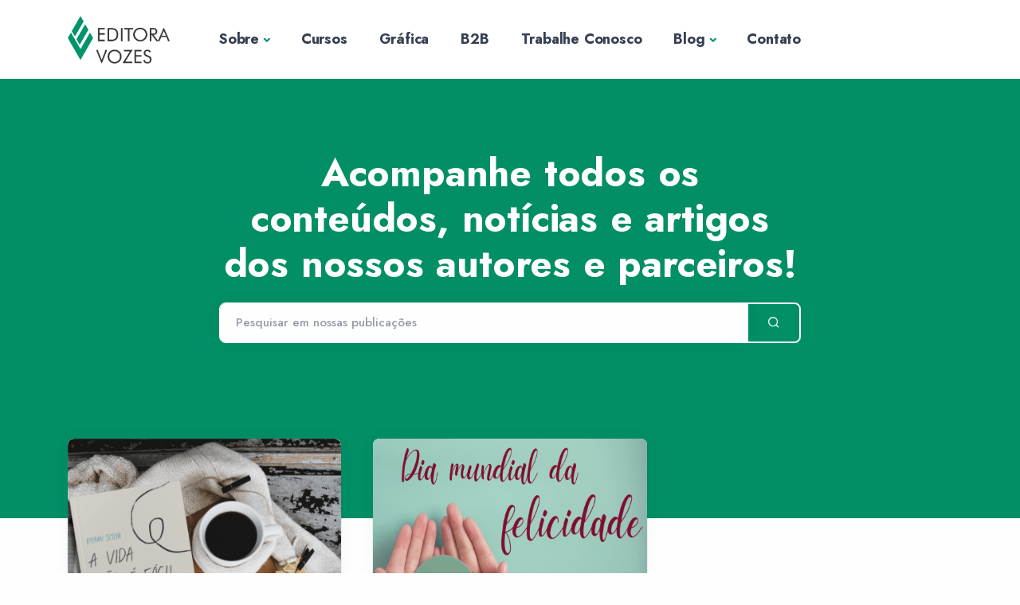

--- FILE ---
content_type: text/html; charset=UTF-8
request_url: https://vozes.com.br/tag/felicidade/
body_size: 7495
content:
<!DOCTYPE html>
<html lang="pt-BR">

<head>
    <meta charset="utf-8">
    <meta name="viewport" content="width=device-width, initial-scale=1.0">

    <link rel="icon" href="/favicon.png" sizes="32x32">
    <link rel="shortcut icon" href="/favicon.png">


    <link rel="stylesheet" media="all" href="/app/plugins.min.css">
    <link rel="stylesheet" media="all" href="/app/import.min.css">
    <link rel="stylesheet" media="all" href="/app/style.min.css">
    <link rel="stylesheet" media="all" href="/app/vozes.min.css">

    <link rel="stylesheet" href="https://cdnjs.cloudflare.com/ajax/libs/font-awesome/6.4.2/css/all.min.css" integrity="sha512-z3gLpd7yknf1YoNbCzqRKc4qyor8gaKU1qmn+CShxbuBusANI9QpRohGBreCFkKxLhei6S9CQXFEbbKuqLg0DA==" crossorigin="anonymous" referrerpolicy="no-referrer" />

    <!-- Primary Meta Tags -->
    <title>Blog Vozes - Editora Vozes</title>
    <meta name="title" content="Blog Vozes - Editora Vozes" />
    <meta name="description" content="Acesse o Blog Vozes para explorar conteúdos ricos em cultura, educação e literatura. Nossos artigos abrangem desde novidades editoriais até análises aprofundadas, oferecendo insights valiosos de autores e especialistas. Junte-se à nossa comunidade de leitores e esteja sempre atualizado com as últimas tendências do mundo literário." />
    <meta name="keywords" content="Editora, Vozes, Livros, Autores, Cortella, e-books, livraria, Editora de livros, Publicação de livros, Livros de autores brasileiros, Editora literária, Lançamentos de livros, Editora de ficção, Livros educacionais, Editora acadêmica, Publicação independente, Livros best-seller, Editora de poesia, Livros de não ficção, Editora de eBooks, Editora para novos autores, Catálogo de livros, Publicação de manuscritos, Livros premiados, Editora de romances, Editora de biografias, Guias de publicação">

    <!-- Open Graph / Facebook -->
    <meta property="og:type" content="website" />
    <meta property="og:url" content="https://vozes.com.br/tag/felicidade/" />
    <meta property="og:title" content="Blog Vozes - Editora Vozes" />
    <meta property="og:description" content="Acesse o Blog Vozes para explorar conteúdos ricos em cultura, educação e literatura. Nossos artigos abrangem desde novidades editoriais até análises aprofundadas, oferecendo insights valiosos de autores e especialistas. Junte-se à nossa comunidade de leitores e esteja sempre atualizado com as últimas tendências do mundo literário." />
    <meta property="og:image" content="/favicon.png" />

    <!-- Twitter -->
    <meta property="twitter:card" content="summary_large_image" />
    <meta property="twitter:url" content="https://vozes.com.br/tag/felicidade/" />
    <meta property="twitter:title" content="Blog Vozes - Editora Vozes" />
    <meta property="twitter:description" content="Acesse o Blog Vozes para explorar conteúdos ricos em cultura, educação e literatura. Nossos artigos abrangem desde novidades editoriais até análises aprofundadas, oferecendo insights valiosos de autores e especialistas. Junte-se à nossa comunidade de leitores e esteja sempre atualizado com as últimas tendências do mundo literário." />
    <meta property="twitter:image" content="/favicon.png" />

    <meta name="author" content="nour.es">

    <!-- Google tag (gtag.js) -->
    <script async src="https://www.googletagmanager.com/gtag/js?id=G-2FTWC5Z0J6"></script>
    <script>
        window.dataLayer = window.dataLayer || [];
        function gtag(){dataLayer.push(arguments);}
        gtag('js', new Date());

        gtag('config', 'G-2FTWC5Z0J6');
    </script>

    <script src="https://www.google.com/recaptcha/api.js" async defer></script>


    <script type='text/javascript' src='https://platform-api.sharethis.com/js/sharethis.js#property=6578ca00d945ce0012dd94ca&product=sop' async='async'></script>
    <!-- Hotjar Tracking Code for https://vozes.com.br -->
    <script>
        (function(h,o,t,j,a,r){
            h.hj=h.hj||function(){(h.hj.q=h.hj.q||[]).push(arguments)};
            h._hjSettings={hjid:3793703,hjsv:6};
            a=o.getElementsByTagName('head')[0];
            r=o.createElement('script');r.async=1;
            r.src=t+h._hjSettings.hjid+j+h._hjSettings.hjsv;
            a.appendChild(r);
        })(window,document,'https://static.hotjar.com/c/hotjar-','.js?sv=');
    </script>

</head>

<body>
<div class="content-wrapper">

    <header class="wrapper bg-soft-primary">
        <nav class="navbar navbar-expand-lg center-nav navbar-light navbar-bg-light">
            <div class="container flex-lg-row flex-nowrap align-items-center">
                <div class="navbar-brand w-100">
                    <a href="https://vozes.com.br">
                        <img class="logo-dark" src="/logo-vozes.png" srcset="/logo-vozes.png 2x" alt="Editora Vozes" />

                    </a>
                </div>
                <div class="navbar-collapse offcanvas offcanvas-nav offcanvas-start">
                    <div class="offcanvas-header d-lg-none">
                        <h3 class="text-white fs-30 mb-0">Editora Vozes</h3>
                        <button type="button" class="btn-close btn-close-white" data-bs-dismiss="offcanvas" aria-label="Close"></button>
                    </div>
                    <div class="offcanvas-body ms-lg-auto d-flex flex-column h-100">
                        <ul class="navbar-nav">

                            <li class="nav-item dropdown">
                                <a class="nav-link dropdown-toggle" href="#" data-bs-toggle="dropdown">Sobre</a>
                                <ul class="dropdown-menu">
                                    <li class="nav-item"><a class="dropdown-item" href="https://vozes.com.br/historia">História</a></li>
                                    <li class="nav-item"><a class="dropdown-item" href="https://vozes.com.br/selos">Selos</a></li>
                                    <li class="nav-item"><a class="dropdown-item" href="https://vozes.com.br/publique-conosco">Publique Conosco</a></li>
                                </ul>
                            </li>

                            <li class="nav-item">
                                <a class="nav-link" href="https://vozes.com.br/cursos">Cursos</a>
                            </li>

                            <li class="nav-item">
                                <a class="nav-link" href="https://vozes.com.br/grafica">Gráfica</a>
                            </li>

                            <li class="nav-item">
                                <a class="nav-link" href="https://vozesb2b.com.br/" target="_blank">B2B</a>
                            </li>

                            <li class="nav-item">
                                <a class="nav-link" href="https://vozescentral.dyndns.org:8012/BancoTalentos/ConsultaCurriculo.aspx" target="_blank">Trabalhe Conosco</a>
                            </li>

                            <li class="nav-item dropdown">
                                <a class="nav-link dropdown-toggle" href="#" data-bs-toggle="dropdown">Blog</a>
                                <ul class="dropdown-menu">
                                    <li class="nav-item"><a class="dropdown-item" href="https://vozes.com.br/blog">Blog Vozes</a></li>
                                    <li class="nav-item"><a class="dropdown-item" href="https://www.blogdacatequese.com.br/" target="_blank">Blog da Catequese</a></li>
                                </ul>
                            </li>

                            <li class="nav-item">
                                <a class="nav-link" href="#" data-bs-toggle="offcanvas" data-bs-target="#offcanvas-info">Contato</a>
                            </li>
                        </ul>
                        <!-- /.navbar-nav -->
                        <div class="offcanvas-footer d-lg-none">
                            <div>
                                <a href="mailto:faleconosco@vozes.com.br" class="link-inverse">faleconosco@vozes.com.br</a>
                                <nav class="nav social social-white mt-4">
                                    <a target="_blank" href="https://www.twitter.com/Editora_Vozes"><i class="fa-brands fa-x-twitter"></i></a>
                                    <a target="_blank" href="https://www.facebook.com/EditoraVozes"><i class="fa-brands fa-facebook"></i></a>
                                    <a target="_blank" href="https://instagram.com/editoravozes"><i class="fa-brands fa-instagram"></i></a>
                                    <a target="_blank" href="https://www.youtube.com/EditoraVozesOficial"><i class="fa-brands fa-youtube"></i></a>
                                    <a target="_blank" href="https://www.tiktok.com/@editoravozes"><i class="fa-brands fa-tiktok"></i></a>
                                    <a target="_blank" href="https://api.whatsapp.com/send/?phone=5524992350080&text=Ol%C3%A1%2C+vim+do+site+e+gostaria+de+ajuda&type=phone_number&app_absent=0"><i class="fa-brands fa-whatsapp"></i></a>
                                </nav>
                                <!-- /.social -->
                            </div>
                        </div>
                        <!-- /.offcanvas-footer -->
                    </div>
                    <!-- /.offcanvas-body -->
                </div>
                <!-- /.navbar-collapse -->
                <div class="navbar-other w-100 d-flex ms-auto">
                    <ul class="navbar-nav flex-row align-items-center ms-auto">
                        <li class="nav-item d-none"><a class="nav-link" data-bs-toggle="offcanvas" data-bs-target="#offcanvas-info">Contato</a></li>
                        <li class="nav-item d-none"><a class="nav-link" data-bs-toggle="offcanvas" data-bs-target="#offcanvas-search"><i class="uil uil-search"></i></a></li>
                        <li class="nav-item d-lg-none">
                            <button class="hamburger offcanvas-nav-btn"><span></span></button>
                        </li>
                    </ul>
                    <!-- /.navbar-nav -->
                </div>
                <!-- /.navbar-other -->
            </div>
            <!-- /.container -->
        </nav>
        <!-- /.navbar -->
        <div class="offcanvas offcanvas-end text-inverse bg-green" id="offcanvas-info" data-bs-scroll="true">
            <div class="offcanvas-header">
                <h3 class="text-white fs-30 mb-0"><img src="/logo-vozes-light.png" class="img-fluid"></h3>
                <button type="button" class="btn-close btn-close-white" data-bs-dismiss="offcanvas" aria-label="Close"></button>
            </div>
            <div class="offcanvas-body pb-6">
                <div class="widget text-white mb-8">
                    <p>Somos referência nacional nos mercados editorial, gráfico e de artigos religiosos, reconhecida pela excelência de seus produtos e serviços.</p>
                </div>

                <div class="widget text-white mb-8">
                    <h4 class="widget-title text-white mb-3">Loja Virtual e Televendas</h4>
                    <a href="mailto:contato@vozes.com.br" class="text-white">contato@vozes.com.br</a><br /> (11) 3101-8451
                </div>

                <div class="widget text-white mb-8">
                    <h4 class="widget-title text-white mb-3">Institucional – Editora Vozes</h4>
                    <address class="text-white"> Rua Frei Luiz, 100 – Centro, Petrópolis – RJ, 25685-020 </address>
                    <a href="mailto:faleconosco@vozes.com.br" class="text-white">faleconosco@vozes.com.br</a><br /> (24) 2233-9000 – Ramal: 9070
                </div>
                <!-- /.widget -->

                <div class="widget text-white mb-8">
                    <a href="https://vozes.com.br/fale-conosco" class="btn btn-outline-white btn-sm">Envie sua mensagem</a>
                </div>

                <div class="widget">
                    <h4 class="widget-title text-white mb-3">Siga-nos</h4>
                    <nav class="nav social social-white">
                        <a target="_blank" href="https://www.twitter.com/Editora_Vozes"><i class="fa-brands fa-x-twitter"></i></a>
                        <a target="_blank" href="https://www.facebook.com/EditoraVozes"><i class="fa-brands fa-facebook"></i></a>
                        <a target="_blank" href="https://instagram.com/editoravozes"><i class="fa-brands fa-instagram"></i></a>
                        <a target="_blank" href="https://www.youtube.com/EditoraVozesOficial"><i class="fa-brands fa-youtube"></i></a>
                        <a target="_blank" href="https://www.tiktok.com/@editoravozes"><i class="fa-brands fa-tiktok"></i></a>
                        <a target="_blank" href="https://api.whatsapp.com/send/?phone=5524992350080&text=Ol%C3%A1%2C+vim+do+site+e+gostaria+de+ajuda&type=phone_number&app_absent=0"><i class="fa-brands fa-whatsapp"></i></a>
                    </nav>
                    <!-- /.social -->
                </div>
                <!-- /.widget -->
            </div>
            <!-- /.offcanvas-body -->
        </div>
        <!-- /.offcanvas -->
        <div class="offcanvas offcanvas-top bg-light" id="offcanvas-search" data-bs-scroll="true">
            <div class="container d-flex flex-row py-6">
                <form class="search-form w-100">
                    <input id="search-form" type="text" class="form-control" placeholder="Informe um termo para buscar">
                </form>
                <!-- /.search-form -->
                <button type="button" class="btn-close" data-bs-dismiss="offcanvas" aria-label="Close"></button>
            </div>
            <!-- /.container -->
        </div>
        <!-- /.offcanvas -->
    </header>

    <!-- /header -->

        <section class="wrapper bg-primary">
        <div class="container pt-10 pb-19 pt-md-14 pb-md-20 text-center">
            <div class="row">
                <div class="col-md-10 col-lg-8 col-xl-8 mx-auto">
                    <h1 class="display-1 mb-3 text-white">Acompanhe todos os conteúdos, notícias e artigos dos nossos autores e parceiros!</h1>
                    <p class="lead px-lg-5 px-xxl-8 text-white-50"></p>
                    <div>
                        <form action="https://vozes.com.br/blog" method="get">
                            <div class="input-group mb-3">
                                <input type="text" name="busca" class="form-control border-white" placeholder="Pesquisar em nossas publicações" aria-label="Pesquisar" aria-describedby="button-addon2">
                                <button class="btn btn-outline-white" type="submit" id="button-addon2"><i class="uil uil-search"></i></button>
                            </div>
                        </form>
                                                
                    </div>
                    </p>
                </div>
                <!-- /column -->
            </div>
            <!-- /.row -->
        </div>
        <!-- /.container -->
    </section>
    <!-- /section -->
    <section class="wrapper bg-light">
        <div class="container pb-14 pb-md-16">
            <div class="row">
                <div class="col-lg-12 mx-auto">

                    <div class="blog grid grid-view classic-view mt-n17">
                        <div class="row isotope gx-md-8 gy-8 mb-8">
                                                            <article class="item post col-md-4 col-xl-4 col-sm-2">
                                    <div class="card">
                                        <figure class="card-img-top overlay overlay-1 hover-scale" style="max-height: 250px;"><a href="https://vozes.com.br/blog/a-vida-nao-e-facil"> <img src="/storage/posts/6UnGC2wEst1yhoOcsrSb3d62e98WYXESy6pzuvGk.png" style="min-height: 260px; max-height: 350px;" alt="A vida não é fácil" /></a>
                                            <figcaption>
                                                <h5 class="from-top mb-0">Leia + </h5>
                                            </figcaption>
                                        </figure>
                                        <div class="card-body">
                                            <div class="post-header">
                                                <div class="post-category text-line">
                                                    <a href="https://vozes.com.br/blog/a-vida-nao-e-facil" class="hover" rel="category">Artigos</a>
                                                </div>
                                                <!-- /.post-category -->
                                                <h2 class="post-title h3 mt-1 mb-3" style="min-height: 100px;"><a class="link-dark" href="https://vozes.com.br/blog/a-vida-nao-e-facil">A vida não é fácil</a></h2>
                                            </div>
                                            <!-- /.post-header -->
                                            <div class="post-content" style="min-height: 120px;">
                                                <p>Este livro oferece um mapa para lidar com dificuldades gerais da vida, desde tra...</p>
                                            </div>
                                            <!-- /.post-content -->
                                        </div>
                                        <!--/.card-body -->
                                        <div class="card-footer">
                                            <ul class="post-meta d-flex mb-0">
                                                <li class="post-date"><i class="uil uil-calendar-alt"></i><span>18 Out 2024</span></li>
                                                <li class="post-comments" title="Comentários"><i class="uil uil-comment"></i>0 </li>
                                                <li class="post-likes ms-auto" title="Cutidas"><i class="uil uil-heart-alt"></i>2 </li>
                                            </ul>
                                            <!-- /.post-meta -->
                                        </div>
                                        <!-- /.card-footer -->
                                    </div>
                                    <!-- /.card -->
                                </article>
                                <!-- /.post -->
                                                            <article class="item post col-md-4 col-xl-4 col-sm-2">
                                    <div class="card">
                                        <figure class="card-img-top overlay overlay-1 hover-scale" style="max-height: 250px;"><a href="https://vozes.com.br/blog/dia-mundial-da-felicidade-5-livros-para-ler-sobre-o-tema"> <img src="/storage/posts/0HQDtCtrUqUUVSFqKPizhQg6229bGcdzWV43P9IV.png" style="min-height: 260px; max-height: 350px;" alt="Dia Mundial da Felicidade - 5 livros para ler sobre o tema" /></a>
                                            <figcaption>
                                                <h5 class="from-top mb-0">Leia + </h5>
                                            </figcaption>
                                        </figure>
                                        <div class="card-body">
                                            <div class="post-header">
                                                <div class="post-category text-line">
                                                    <a href="https://vozes.com.br/blog/dia-mundial-da-felicidade-5-livros-para-ler-sobre-o-tema" class="hover" rel="category">Artigos</a>
                                                </div>
                                                <!-- /.post-category -->
                                                <h2 class="post-title h3 mt-1 mb-3" style="min-height: 100px;"><a class="link-dark" href="https://vozes.com.br/blog/dia-mundial-da-felicidade-5-livros-para-ler-sobre-o-tema">Dia Mundial da Felicidade - 5 livros para ler sobre o tema</a></h2>
                                            </div>
                                            <!-- /.post-header -->
                                            <div class="post-content" style="min-height: 120px;">
                                                <p>Este dia é uma ocasião especial para refletir sobre a importância da felicidade...</p>
                                            </div>
                                            <!-- /.post-content -->
                                        </div>
                                        <!--/.card-body -->
                                        <div class="card-footer">
                                            <ul class="post-meta d-flex mb-0">
                                                <li class="post-date"><i class="uil uil-calendar-alt"></i><span>20 Mar 2024</span></li>
                                                <li class="post-comments" title="Comentários"><i class="uil uil-comment"></i>0 </li>
                                                <li class="post-likes ms-auto" title="Cutidas"><i class="uil uil-heart-alt"></i>2 </li>
                                            </ul>
                                            <!-- /.post-meta -->
                                        </div>
                                        <!-- /.card-footer -->
                                    </div>
                                    <!-- /.card -->
                                </article>
                                <!-- /.post -->
                            
                        </div>
                        <!-- /.row -->
                    </div>
                    <!-- /.blog -->
                    <div class="text-center">
                        
                    </div>
                </div>
                <!-- /column -->
            </div>
            <!-- /.row -->
        </div>
        <!-- /.container -->
    </section>
    <!-- /section -->
</div>
<!-- /.content-wrapper -->


</div>
<!-- /.content-wrapper -->
<footer class="bg-green text-inverse">
    <div class="container py-5 py-md-5">
        <div class="row gy-6 gy-lg-0">
            <div class="col-lg-4">
                <div class="widget">
                    <img class="mb-4" src="/logo-vozes-light.png" srcset="/logo-vozes-light.png 2x" alt="" />
                    <address class="text-white small"> Rua Frei Luiz, 100 – Centro, Petrópolis – RJ, 25685-020 </address>
                    <a href="mailto:faleconosco@vozes.com.br" class="text-white">faleconosco@vozes.com.br</a><br>
                    <a href="tel:2422339000" class="text-white">(24) 2233-9000 – Ramal: 9070</a>

                    <!-- /.social -->
                </div>
                <!-- /.widget -->
            </div>
            <!-- /column -->
            <div class="col-md-8 col-lg-4 offset-lg-2">
                <div class="widget">
                    <h4 class="widget-title mb-3 text-white">Sobre a Editora</h4>
                    <ul class="list-unstyled mb-0">
                        <li><a href="https://vozes.com.br/politica-de-privacidade">Política de Privacidade</a></li>
                        <li><a href="https://vozes.com.br/rede-vozes">Rede Vozes</a></li>
                        <li><a target="_blank" href="https://vozescentral.dyndns.org:8012/BancoTalentos/ConsultaCurriculo.aspx">Trabalhe Conosco</a></li>
                        <li><a href="https://vozes.com.br/fale-conosco">Fale Conosco</a></li>
                        <li><a href="https://vozes.com.br/publique-conosco">Publique Conosco</a></li>
                        <li><a href="https://vozes.com.br/p/g/26907?lei-de-igualdade-salarial" target="_blank">Lei de Igualdade Salarial</a></li>
                    </ul>
                </div>
                <!-- /.widget -->
            </div>
            <!-- /column -->

            <!-- /column -->
            <div class="col-md-4 col-lg-2">
                <div class="widget">
                    <h4 class="widget-title mb-3 text-white"><a href="https://www.livrariavozes.com.br/" class="text-white" target="_blank">Loja On-line</a></h4>
                </div>
                <!-- /.widget -->
            </div>

            <div class="col-md-6">
                <nav class="nav social social-white pt-4">
                    <a target="_blank" href="https://www.twitter.com/Editora_Vozes"><i class="fa-brands fa-x-twitter"></i></a>
                    <a target="_blank" href="https://www.facebook.com/EditoraVozes"><i class="fa-brands fa-facebook"></i></a>
                    <a target="_blank" href="https://instagram.com/editoravozes"><i class="fa-brands fa-instagram"></i></a>
                    <a target="_blank" href="https://www.youtube.com/EditoraVozesOficial"><i class="fa-brands fa-youtube"></i></a>
                    <a target="_blank" href="https://www.tiktok.com/@editoravozes"><i class="fa-brands fa-tiktok"></i></a>
                    <a target="_blank" href="https://api.whatsapp.com/send/?phone=5524992350080&text=Ol%C3%A1%2C+vim+do+site+e+gostaria+de+ajuda&type=phone_number&app_absent=0"><i class="fa-brands fa-whatsapp"></i></a>
                </nav>
            </div>

            <div class="col-md-6">
                <p class="mb-4 small text-end  pt-4">Editora Vozes - CNPJ: 31.127.301/0001-04 © 2023 Todos os direitos reservados</p>
            </div>

            <!-- /column -->
        </div>
        <!--/.row -->
    </div>
    <!-- /.container -->
</footer>
<div class="progress-wrap">
    <svg class="progress-circle svg-content" width="100%" height="100%" viewBox="-1 -1 102 102">
        <path d="M50,1 a49,49 0 0,1 0,98 a49,49 0 0,1 0,-98" />
    </svg>
</div>
<script src="/dist/assets/js/plugins.js"></script>
<script src="/dist/assets/js/theme.js"></script>

<script src="https://cdnjs.cloudflare.com/ajax/libs/jquery/3.7.1/jquery.min.js" integrity="sha512-v2CJ7UaYy4JwqLDIrZUI/4hqeoQieOmAZNXBeQyjo21dadnwR+8ZaIJVT8EE2iyI61OV8e6M8PP2/4hpQINQ/g==" crossorigin="anonymous" referrerpolicy="no-referrer"></script>
<script src="https://cdnjs.cloudflare.com/ajax/libs/jquery.mask/1.14.16/jquery.mask.min.js" integrity="sha512-pHVGpX7F/27yZ0ISY+VVjyULApbDlD0/X0rgGbTqCE7WFW5MezNTWG/dnhtbBuICzsd0WQPgpE4REBLv+UqChw==" crossorigin="anonymous" referrerpolicy="no-referrer"></script>

<script>

    function goToComentarios() {
        $([document.documentElement, document.body]).animate({
            scrollTop: $("#bloco_comentarios").offset().top
        }, 1000);
    }



    $(document).ready(function(){

        $('form').submit(function(){
            $('#bt-envia').attr('disabled', true);
            $('#bt-envia').removeClass('btn-primary');
            $('#bt-envia').addClass('btn-dark');

            $('#bt-envia').html('<i class="fa fa-spinner me-2 fa-spin"></i> Aguarde...');
            setTimeout(
                "$('#bt-envia').html('<i class=\"fa fa-spinner me-2 fa-spin\"></i> Preparando...');",
                2500
            );
            setTimeout(
                "$('#bt-envia').html('<i class=\"fa fa-spinner me-2 fa-spin\"></i> Concluindo...');",
                5000
            );
            return true;
        });


        
        



        $('.celular').mask('(00) 0000-00009');
        $('.cep').mask('00.000-000');
        var options = {
            onKeyPress : function(cpfcnpj, e, field, options) {
                var masks = ['000.000.000-000', '00.000.000/0000-00'];
                var mask = (cpfcnpj.length > 14) ? masks[1] : masks[0];
                $('.cpfcnpj').mask(mask, options);
            }
        };

        $('.cpfcnpj').mask('000.000.000-000', options);


        function limpa_formulário_cep() {
            // Limpa valores do formulário de cep.
            $("#endereco").val("");
            $("#bairro").val("");
            $("#cidade").val("");
            $("#estado").val("");
        }

        //Quando o campo cep perde o foco.
        $(".cep").blur(function() {

            //Nova variável "cep" somente com dígitos.
            var cep = $(this).val().replace(/\D/g, '');

            //Verifica se campo cep possui valor informado.
            if (cep != "") {

                //Expressão regular para validar o CEP.
                var validacep = /^[0-9]{8}$/;

                //Valida o formato do CEP.
                if(validacep.test(cep)) {

                    //Preenche os campos com "..." enquanto consulta webservice.
                    $("#endereco").val("...");
                    $("#bairro").val("...");
                    $("#cidade").val("...");
                    $("#estado").val("...");


                    //Consulta o webservice viacep.com.br/
                    $.getJSON("https://viacep.com.br/ws/"+ cep +"/json/?callback=?", function(dados) {

                        if (!("erro" in dados)) {
                            //Atualiza os campos com os valores da consulta.
                            $("#endereco").val(dados.logradouro);
                            $("#bairro").val(dados.bairro);
                            $("#cidade").val(dados.localidade);
                            $("#estado").val(dados.uf);
                            $("#numero").focus();
                        } //end if.
                        else {
                            //CEP pesquisado não foi encontrado.
                            limpa_formulário_cep();
                            alert("CEP não encontrado.");
                        }
                    });
                } //end if.
                else {
                    //cep é inválido.
                    limpa_formulário_cep();
                    alert("Formato de CEP inválido.");
                }
            } //end if.
            else {
                //cep sem valor, limpa formulário.
                limpa_formulário_cep();
            }
        });

        $('.curtida-post').click(function(){
            var id = $(this).attr('data-post');
            $(this).attr('disabled', true);
            $(this).html('<i class="fa fa-spinner me-2 fa-spin"></i> Aguarde...');
            $.ajax({
                url: 'https://vozes.com.br/blog/curtida',
                type: 'POST',
                data: {
                    _token: 'bG3qQg6MicyPiTTbQmRa4ej204XhlTvEmx9im6mZ',
                    id: id
                },
                success: function (data) {
                    data = JSON.parse(data);
                    if(data.status == 'success') {
                       //alert(data.message);
                       $('#bloco-bt-curtida').html('<a href="javascript:void(0)" class="btn btn-icon btn-outline-secondary btn-sm me-2" ><i class="uil uil-heartbeat text-primary me-2"></i> Agradecemos sua curtida!</a>');
                    } else {
                        alert(data.message);
                    }
                }
            });
        });

    });

</script>

<script type="text/javascript" async src="https://d335luupugsy2.cloudfront.net/js/loader-scripts/a4bd116b-93b7-4487-9bf0-0071bd09cb66-loader.js"></script>

</body>

</html>


--- FILE ---
content_type: text/html;charset=utf-8
request_url: https://pageview-notify.rdstation.com.br/send
body_size: -71
content:
ec0c3150-3c99-4b51-97bc-e4bad0043802